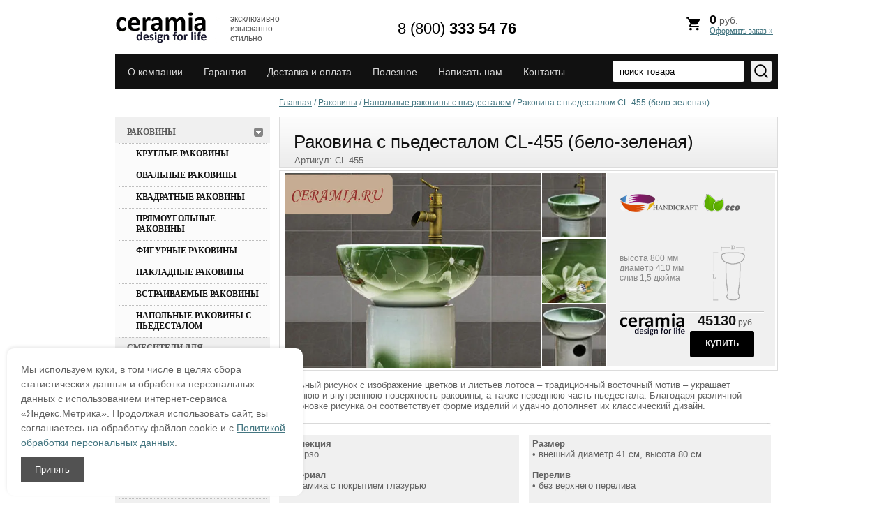

--- FILE ---
content_type: text/html; charset=utf-8
request_url: http://ceramia.ru/product/napolnaya-rakovina-s-pedestalom-calipso-cl-455
body_size: 10498
content:
  		
    	
  
  
    	
  <!DOCTYPE html>
<html lang="ru">
<head>
<meta name="viewport" content="width=device-width, initial-scale=1">
<meta http-equiv="X-UA-Compatible" content="IE=edge" />
<meta http-equiv="Content-Type" content="text/html; charset=UTF-8" />


<meta name="description" content="Раковина с пьедесталом CL-455 (бело-зеленая) купить по 45130 рублей с доставкой по Москве и России.">
<meta name="keywords" content="Раковина с пьедесталом CL-455 (бело-зеленая) купить доставка фото">	
<title>Раковина с пьедесталом CL-455 (бело-зеленая) купить в интернет магазине Ceramia</title>
<meta name="theme-color" content="#248000">
<meta name="msapplication-TileColor" content="#248000">
<link rel="stylesheet" href="/t/v653/images/styles_shop.css?v=1.1" >
		

            <!-- 46b9544ffa2e5e73c3c971fe2ede35a5 -->
            <script src='/shared/s3/js/lang/ru.js'></script>
            <script src='/shared/s3/js/common.min.js'></script>
        <link rel='stylesheet' type='text/css' href='/shared/s3/css/calendar.css' /><link rel='stylesheet' type='text/css' href='/shared/highslide-4.1.13/highslide.min.css'/>
<script type='text/javascript' src='/shared/highslide-4.1.13/highslide.packed.js'></script>
<script type='text/javascript'>
hs.graphicsDir = '/shared/highslide-4.1.13/graphics/';
hs.outlineType = null;
hs.showCredits = false;
hs.lang={cssDirection:'ltr',loadingText:'Загрузка...',loadingTitle:'Кликните чтобы отменить',focusTitle:'Нажмите чтобы перенести вперёд',fullExpandTitle:'Увеличить',fullExpandText:'Полноэкранный',previousText:'Предыдущий',previousTitle:'Назад (стрелка влево)',nextText:'Далее',nextTitle:'Далее (стрелка вправо)',moveTitle:'Передвинуть',moveText:'Передвинуть',closeText:'Закрыть',closeTitle:'Закрыть (Esc)',resizeTitle:'Восстановить размер',playText:'Слайд-шоу',playTitle:'Слайд-шоу (пробел)',pauseText:'Пауза',pauseTitle:'Приостановить слайд-шоу (пробел)',number:'Изображение %1/%2',restoreTitle:'Нажмите чтобы посмотреть картинку, используйте мышь для перетаскивания. Используйте клавиши вперёд и назад'};</script>
<link rel="icon" href="/favicon.ico" type="image/x-icon">


<link rel="canonical" href="/product/napolnaya-rakovina-s-pedestalom-calipso-cl-455"/>

<!--[if IE 6]>
<link rel='stylesheet' type='text/css' href='/shared/highslide-4.1.13/highslide-ie6.css'/>
<![endif]-->
<!--[if lte IE 7 ]>
<link rel='stylesheet' type='text/css' href='/shared/highslide-4.1.13/style1_ie.css'/>
<![endif]-->

<script defer src='/shared/highslide-4.1.13/highslide.packed.js'></script>
<script>
document.addEventListener('DOMContentLoaded', function(){
hs.graphicsDir = '/shared/highslide-4.1.13/graphics/';
hs.outlineType = null;
hs.showCredits = false;
hs.lang={cssDirection:'ltr',loadingText:'Загрузка...',loadingTitle:'Кликните чтобы отменить',focusTitle:'Нажмите чтобы перенести вперёд',fullExpandTitle:'Увеличить',fullExpandText:'Полноэкранный',previousText:'Предыдущий',previousTitle:'Назад (стрелка влево)',nextText:'Далее',nextTitle:'Далее (стрелка вправо)',moveTitle:'Передвинуть',moveText:'Передвинуть',closeText:'Закрыть',closeTitle:'Закрыть (Esc)',resizeTitle:'Восстановить размер',playText:'Слайд-шоу',playTitle:'Слайд-шоу (пробел)',pauseText:'Пауза',pauseTitle:'Приостановить слайд-шоу (пробел)',number:'Изображение %1/%2',restoreTitle:'Нажмите чтобы посмотреть картинку, используйте мышь для перетаскивания. Используйте клавиши вперёд и назад'};
});
</script>

<script type="text/javascript">
document.addEventListener('DOMContentLoaded', function(){
setTimeout(function(){
    hs.captionId   = 'the-caption';
    hs.outlineType = 'rounded-white';
    widgets.addOnloadEvent(function() {
        hs.preloadImages(5);
    });
}, 1000);
});
</script>


</head>
<body>
<script src="/g/libs/jquery/1.9.1/jquery.min.js"></script>
<script async src="/shared/s3/js/shop_pack_3.js"></script>
	

<!--<script src="/t/images/snowcer.js" type="text/javascript"></script>-->
	<div class="cover">
		<header>
			<div class="triline"><div class="line_in_tri"></div><div class="line_in_tri"></div><div class="line_in_tri"></div></div>
			<a class="logo" href="http://ceramia.ru">
				<img loading="lazy" width="152" height="50" src="/t/v653/images/logo.png"  alt="">
			</a>
          <div class="work"><p style="font: normal 12px arial; color: #555555;">эксклюзивно изысканно стильно</p></div>
          <div class="phone"><p><a href="tel:88003335476" rel="nofollow" style="text-decoration:none;font: normal 22px Arial;font-weight: bold;color: #000;"><span style="font: normal 22px Arial; color: #000;">8 (800)</span> 333 54 76</a></p></div>
          <div class="basket" onclick="document.location.href='/magazin/order'">
                <img src="http://ceramia.ru/t/images/cart.svg" alt="" />
		<span id="cart_total">0</span> руб.
	 	<div id="shop-added">Добавлено в корзину</div>
	 	<a href="/magazin/order">Оформить заказ »</a>
          </div>


			<div class="clear"></div>
			<nav>
				<ul>
											<li><a href="/about">О компании</a></li>
											<li><a href="/quarantee">Гарантия</a></li>
											<li><a href="/delivery">Доставка и оплата</a></li>
											<li><a href="/usefull">Полезное</a></li>
											<li><a href="/mailus">Написать нам</a></li>
											<li><a href="/contacts">Контакты</a></li>
									</ul>
								<form action="/search" method="get" class="search_block">
					<input name="searchid" value="2358251" type="hidden">
					<input name="web" value="0" type="hidden">
					<input type="submit" value="">
					<input name="search" class="search" type="search" onblur="this.value=this.value==''?'поиск товара':this.value;" onfocus="this.value=this.value=='поиск товара'?'':this.value;" value="поиск товара">
					<div class="clear"></div>
				<re-captcha data-captcha="recaptcha"
     data-name="captcha"
     data-sitekey="6LcNwrMcAAAAAOCVMf8ZlES6oZipbnEgI-K9C8ld"
     data-lang="ru"
     data-rsize="invisible"
     data-type="image"
     data-theme="light"></re-captcha></form>

				<div class="clear"></div>
			</nav>
			<div class="clear"></div>
		</header>
		<div class="columns_box">
			<aside class="left" style="padding-top:39px;">
				<form class="poisk" action="/poisk" method="get" name="poisk" id="form">
				<input name="searchid" value="2358251" type="hidden">
				<input name="web" value="0" type="hidden">
				<input name="text" class="search" type="search" onblur="this.value=this.value==''?'поиск товара':this.value;" onfocus="this.value=this.value=='поиск товара'?'':this.value;" value="поиск товара">
				<input type="submit" value="">
				<div class="clear"></div>
			<re-captcha data-captcha="recaptcha"
     data-name="captcha"
     data-sitekey="6LcNwrMcAAAAAOCVMf8ZlES6oZipbnEgI-K9C8ld"
     data-lang="ru"
     data-rsize="invisible"
     data-type="image"
     data-theme="light"></re-captcha></form>
              			<div class="clear"></div>
			<div class="basket_bg">	
				<div class="basket" onclick="document.location.href='/magazin/order'">
					<span id="cart_total">0</span> руб.
	 				<div id="shop-added">Добавлено в корзину</div>
	 				<a href="/magazin/order">Оформить заказ»</a>
				</div>
			</div>
			<nav class="menu_left">
              <ul>	
                	
                																<li ><a href="/rakoviny">						<span>Раковины</span></a>
															
																				<ul class="kat">
																				<li><a href="/rakoviny/kruglye-rakoviny">Круглые раковины</a>
															
																				</li>
																									<li><a href="/rakoviny/ovalnye-rakoviny">Овальные раковины</a>
															
																				</li>
																									<li><a href="/rakoviny/kvadratnye-rakoviny">Квадратные раковины</a>
															
																				</li>
																									<li><a href="/rakoviny/pryamougolnye-rakoviny">Прямоугольные раковины</a>
															
																				</li>
																									<li><a href="/rakoviny/figurnye-rakoviny">Фигурные раковины</a>
															
																				</li>
																									<li><a href="/rakoviny/nakladnye-rakoviny">Накладные раковины</a>
															
																				</li>
																									<li><a href="/rakoviny/vstraivaemye-rakoviny">Встраиваемые раковины</a>
															
																				</li>
																									<li><a href="/rakoviny/napolnye-rakoviny-s-pedestalom">Напольные раковины с пьедесталом</a>
															
																				</li>
										</ul></li>
																									<li ><a href="/smesiteli-dlya-rakoviny">						<span>Смесители для раковины</span></a>
															
																				</li>
																									<li ><a href="/smesiteli-dlya-kuhni">						<span>Смесители для кухни</span></a>
															
																				</li>
																									<li ><a href="/nastennye-smesiteli">						<span>Настенные смесители</span></a>
															
																				</li>
																									<li ><a href="/smesiteli-dlya-vanny-s-dushem">						<span>Смесители для ванны с душем</span></a>
															
																				</li>
																									<li ><a href="/dushevye-stojki">						<span>Душевые стойки</span></a>
															
																				</li>
																									<li ><a href="/magazin/folder/acces_mix">						<span>Коллекции аксессуаров</span></a>
															
																				</li>
																									<li ><a href="/slivy-i-sifony">						<span>Сливы и сифоны</span></a>
															
																				</li>
																									<li ><a href="/krany-dlya-bani-i-sauny">						<span>Краны для бани и сауны</span></a>
															
																				</li>
																									<li ><a href="/trapy-dlya-dusha">						<span>Трапы для душа</span></a>
															
																				</li>
																									<li ><a href="/unitazy">						<span>Унитазы</span></a>
															
																				</li>
																									<li ><a href="/sidenya-dlya-unitaza">						<span>Сиденья для унитаза</span></a>
															
																				</li>
																									<li ><a href="/pissuary">						<span>Писсуары</span></a>
															
																				</li>
																									<li ><a href="/mebel-dlya-vannoj">						<span>Мебель для ванной</span></a>
															
																				</li>
																									<li ><a href="/nastolnye-aksessuary">						<span>Настольные аксессуары</span></a>
															
																				</li>
																									<li ><a href="/derzhateli-dlya-fena">						<span>Держатели для фена</span></a>
															
																				</li>
																									<li ><a href="/polki">						<span>Полки</span></a>
															
																				</li>
																									<li ><a href="/musornye-vedra">						<span>Мусорные ведра</span></a>
															
																				</li>
																									<li ><a href="/kryuchki">						<span>Крючки</span></a>
															
																				</li>
																									<li ><a href="/magazin/folder/derzhateli-dlya-tualetnoj-bumagi">						<span>Держатели для туалетной бумаги</span></a>
															
																				</li>
																									<li ><a href="/magazin/folder/mirrors">						<span>Зеркала</span></a>
															
																				</li>
																									<li ><a href="/magazin/folder/door_lock">						<span>Дверные ручки</span></a>
															
																				</li>
																									<li ><a href="/magazin/folder/all_lightings">						<span>Светильники</span></a>
															
																				</li>
																									<li ><a href="/magazin/folder/clocks">						<span>Часы</span></a>
															
																				</li>
																									<li ><a href="/magazin/folder/water_dispensers">						<span>Диспенсеры для воды</span></a>
															
																				</li>
																									<li ><a href="/magazin/folder/swithes">						<span>Рамки для выключателей</span></a>
															
																				</li>
																									<li ><a href="/magazin/folder/slabs">						<span>Декоративная керамическая плитка</span></a>
															
										</li></ul>
								</nav>
								<div>
              <br>
              						<a href="/rakoviny" rel="nofollow"><img alt="Керамические раковины" height="280" loading="lazy" src="/thumb/2/7USJ_8VE2htaT-hfr4nvgg/r/d/ceram__bann.jpg" style="border-width: 0;" width="224" /></a><br />
<a href="/smesiteli-dlya-rakoviny" rel="nofollow"><img alt="Смесители" height="280" loading="lazy" src="/thumb/2/lDe8_KgvPwMh7DA3AuSYmQ/r/d/ceram__bann1.jpg" style="border-width: 0;" width="224" /></a><br />
<a href="/magazin/folder/all_lightings" rel="nofollow"><img alt="Светильники" height="280" loading="lazy" src="/thumb/2/0J8eUzAo_aJ7V8UfYuTeDg/r/d/ceram__bann2.jpg" style="border-width: 0;" width="224" /></a><br />
<a href="/magazin/folder/door_lock" rel="nofollow"><img alt="Дверные ручки" height="280" loading="lazy" src="/thumb/2/pBybcCxfo0Xl9Pf_bfiF2g/r/d/ceram__bann3.jpg" style="border-width: 0;" width="224" /></a>
					</div>
							</aside>
			<section>

              <div id="path" style="height:39px;"><div class="page-path"><a href="/"><span>Главная</span></a> / <a href="/rakoviny"><span>Раковины</span></a> / <a href="/rakoviny/napolnye-rakoviny-s-pedestalom"><span>Напольные раковины с пьедесталом</span></a> / <span>Раковина с пьедесталом CL-455 (бело-зеленая)</span></div></div>

				<h1>Раковина с пьедесталом CL-455 (бело-зеленая)</h1><script>
// <![CDATA[
    var S3Shop = {
        customFields: {
"params" : {
"name" : "Параметры",
"type" : "html"
},
"imgs" : {
"name" : "Картинки товара",
"type" : "multiimage2"
},
"similar": {
    	"name": "Артикулы похожих товаров (в строку через запятую)",
    	"type": "text",
    	"size": "70",
        "maxlength":"1000"
    },
"image" : {
  "name" : "Картинка",
  "type" : "image2",
  "note" : "Размер картинки должен быть 86х84",
  "format_id" : 7
  },
"block_image" : {
  "name" : "Картинка в блоке",
  "type" : "image2",
  "note" : "Размер картинки должен быть 107х135",
  "format_id" : 7
  },
"block_title" : {
"name" : "Заголовок блока",
"type" : "text",
"size" : 40,
"maxlength" : 250
},
"similar2": {
    	"name": "Артикулы похожих товаров (в строку через запятую для блока, не больше трех)",
    	"type": "text",
    	"size": "70",
        "maxlength":"1000"
    },
"price_old":{
"type":"text",
"name":"Старая цена",
"size":"50",
"maxlength":"200"
}
},
        customFieldNames: null    };
// ]]>
</script>

<script>/* <![CDATA[ */
/* ]]> */
</script>
<div style="position: absolute; margin: -38px 0 0 22px;">Артикул: <span>CL-455</span>  </div>


    
<div itemscope itemtype="http://schema.org/Product">
      <meta itemprop="name" content="Раковина с пьедесталом CL-455 (бело-зеленая)">
      <meta itemprop="mpn" content="413926621" />
      <meta itemprop="description" content="Раковина с пьедесталом CL-455 (бело-зеленая) купить по 45 130 рублей с доставкой по Москве и России." />
	<meta itemprop="image" content="http://ceramia.ru/d/lotos-zel-1-4.jpg" />
      <link itemprop="url" href="http://ceramia.ru/product/napolnaya-rakovina-s-pedestalom-calipso-cl-455" />
      <div itemprop="offers" itemscope itemtype="http://schema.org/Offer">
      <meta itemprop="priceCurrency" content="RUB">
      <meta itemprop="price" content="45130.00">
      <link itemprop="availability" href="http://schema.org/InStock" />
      </div>

<script type="application/ld+json">
{
  "@context": "https://schema.org",
  "@type": "Product",
  "name": "Раковина с пьедесталом CL-455 (бело-зеленая)",
  "description": "Раковина с пьедесталом CL-455 (бело-зеленая) купить по 45 130 рублей с доставкой по Москве и России.",
  "image": "http://ceramia.ru/d/lotos-zel-1-4.jpg",
  "offers": {
    "@type": "Offer",
    "availability": "http://schema.org/InStock",
    "url": "http://ceramia.ru/product/napolnaya-rakovina-s-pedestalom-calipso-cl-455",
    "price": "45130.00",
    "priceCurrency": "RUB"
  },
  "sku": "413926621",
  "mpn": "413926621"
}
</script>

<div class="product">
	<div class="product-info">
    	<div class="product-info-in">
          <div class="product-pic">
                                    <a class="highslide" href="/d/lotos-zel-1-4.jpg" onClick="return hs.expand(this)" itemscope itemtype="http://schema.org/ImageObject"><img src="/d/lotos-zel-1-4.jpg" loading="lazy" width="372" height="278" alt="Раковина с пьедесталом CL-455 (бело-зеленая)" title="Раковина с пьедесталом CL-455 (бело-зеленая)" itemprop="contentUrl image" /></a></div>
            <div class="thumbs">
                          	<a class="highslide" href="/d/lotos-zel-1-2.jpg" onClick="return hs.expand(this)"><img loading="lazy" width="92" height="91" src="/thumb/2/WmbUzYqNIfCHvTWrEKYc9Q/92r91/d/lotos-zel-1-2.jpg" alt="" /></a>
                          	<a class="highslide" href="/d/lotos-zel-1-3.jpg" onClick="return hs.expand(this)"><img loading="lazy" width="92" height="91" src="/thumb/2/Z4LKMeaDcAMlY6PpjcXrIA/92r91/d/lotos-zel-1-3.jpg" alt="" /></a>
                          	<a class="highslide" href="/d/lotos-zel-1-1.jpg" onClick="return hs.expand(this)"><img loading="lazy" width="92" height="91" src="/thumb/2/v41JzN16VSjwMI0PwgNMIg/92r91/d/lotos-zel-1-1.jpg" alt="" /></a>
                          </div>
            <div class="param">
                              <div class="params">


                  <p>&nbsp;</p>

<p><a href="/handmade" target="_blank"><img alt="ручное изготовление | эко-дизайн" src="/thumb/2/vzzkv3IFjziOQ7tatLDjMw/r/d/ico3_1.png" style="border-width: 0;" title="ручное изготовление | эко-дизайн" /></a></p>

<p>&nbsp;</p>

<p><br />
<br />
<br />
высота 800 мм<br />
диаметр 410 мм<br />
слив 1,5 дюйма</p>
                  <div class="img" style="background: url(/d/11-1.png) 50% 0 no-repeat;"></div>
                </div>
                <form onsubmit="return addProductForm(6753821,413926621,45130.00,this,false);">
                    <input class="number" type="hidden" onClick="this.select()" value="1" name="product_amount">
                  <span class="vendor"><img loading="lazy" width="94" height="33" src="/t/v653/images/prod_ven.png" alt="" /></span>
                    <span class="buy">
                      <span class="price"><span style="position: relative;">45130</span> руб.</span>
                        <input type="submit" value="купить" />
                    </span>

                <re-captcha data-captcha="recaptcha"
     data-name="captcha"
     data-sitekey="6LcNwrMcAAAAAOCVMf8ZlES6oZipbnEgI-K9C8ld"
     data-lang="ru"
     data-rsize="invisible"
     data-type="image"
     data-theme="light"></re-captcha></form>

            </div>
        </div>
      <div class="clear"></div>
    </div>

   <div class="product-body"><p>Стильный рисунок с изображение цветков и листьев лотоса &ndash; традиционный восточный мотив &ndash; украшает внешнюю и внутреннюю поверхность раковины, а также переднюю часть пьедестала. Благодаря различной компоновке рисунка он соответствует форме изделий и удачно дополняет их классический дизайн.</p>

<p><img alt="line" src="/thumb/2/VSYOAkwVCsnxqcOe872prg/r/d/line.jpg" style="border-width: 0px; display: block; margin-left: auto; margin-right: auto;" title="" /></p>

<table align="center" border="0" class="table0">
	<tbody>
		<tr>
			<td style="background-color: #f0f0f0; width: 350px;"><span class="strong">Коллекция</span><br />
			&bull; Calipso<br />
			<br />
			<span class="strong">Материал</span><br />
			&bull; керамика с покрытием глазурью<br />
			<br />
			<span class="strong">Цвет</span><br />
			&bull; белый с зеленым рисунком<br />
			<br />
			<span class="strong">Форма</span><br />
			&bull; круглая чаша на пьедестале<br />
			<br />
			<span class="strong">Поверхность</span><br />
			&bull; гладкая с ручной и машинной росписью</td>
			<td style="width: 1px;">&nbsp;</td>
			<td style="background-color: #f0f0f0; width: 350px;"><span class="strong">Размер</span><br />
			&bull; внешний диаметр 41 см, высота 80 см<br />
			<br />
			<span class="strong">Перелив</span><br />
			&bull; без верхнего перелива<br />
			<br />
			<span class="strong">Установка</span><br />
			&bull; устанавливается на пьедестал<br />
			<br />
			<span class="strong">Комплектация</span><br />
			&bull; дополнительно приобретается слив (1,5 дюйма)<br />
			<br />
			<span class="strong">Установка смесителя к данной модели</span><br />
			&bull; установка на пол или настенный монтаж</td>
		</tr>
	</tbody>
</table></div>
</div>
</div>






<div class="rblock_prod">
  <table class="table0" style="border-collapse: separate;width: 100%;border-spacing:0;border:none;text-align:center;">
	<tbody>
		<tr>
			<td>
			<div class="thumbnail"><img alt="warranty-icon" height="25" loading="lazy" src="/d/warranty-icon.png" style="border-width: 0;" width="18" /><span data-mce-mark="1">Вы не переплачиваете за товар, он действительно стоит этих денег. Если вы нашли такой же товар, но его цена дешевле - этого просто не может быть :)</span></div>
			</td>
			<td style="width: 317px; height: 45px;"><span class="strong" data-mce-mark="1" style="font-size: 11pt;">Лучшая цена</span><br />
			<span data-mce-mark="1" style="font-size: 12px;">прямые поставки от производителя</span></td>
			<td rowspan="3" style="width: 350px; vertical-align: top;"><span class="strong" data-mce-mark="1" style="font-size: 11pt;"><img alt="delivery_block" height="31" loading="lazy" src="/d/delivery_block1.png" style="border-width: 0;" width="34" /> Удобная доставка</span><br />
			<a class="underliner" href="/delivery" target="_blank">курьером в г. Москва</a> - 1000 р., в течение 1-2 дней<br />
			<a class="underliner" href="/delivery" target="_blank">по России</a> - от 900 р., транспортной компанией<br />
			<br />
			<span class="strong" data-mce-mark="1" style="font-size: 11pt;"><img alt="pay_block" height="26" loading="lazy" src="/d/pay_block.png" style="border-width: 0;" width="20" /> Безопасная оплата</span><br />
			Онлайн-оплата покупки, наличными, предоплата банковским переводом <a class="underliner" href="/delivery" target="_blank"><span data-mce-mark="1" style="font-size: 12px;">все варианты оплаты</span></a></td>
		</tr>
		<tr>
			<td>
			<div class="thumbnail"><img alt="warranty-icon" height="14" loading="lazy" src="/t/images/znak.png" style="border-width: 0;" width="18" /><span data-mce-mark="1">Полная гарантия на все товары интернет-магазина Ceramia, гарантийное и послегарантийное обслуживание. </span></div>
			</td>
			<td style="width: 317px; height: 45px;"><span class="strong" data-mce-mark="1" style="font-size: 11pt;">Гарантия производителя</span><br />
			<span data-mce-mark="1" style="font-size: 12px;">на все товары магазина</span></td>
		</tr>
		<tr>
			<td>
			<div class="thumbnail"><img alt="hour-icon" height="18" loading="lazy" src="/d/hour-icon.png" style="border-width: 0;" width="18" /><span data-mce-mark="1">В течение часа менеджер свяжется с вами для подтверждения заказа, согласования способа доставки и оплаты. Подтверждение заказов производится ежедневно с 10 до 18 часов в будни.</span></div>
			</td>
			<td style="width: 317px; height: 45px;"><span class="strong" style="font-size: 11pt;">В течение часа</span><br />
			<span style="font-size: 12px;">подтвердим ваш заказ</span></td>
		</tr>
	</tbody>
</table>
</div>



</section>
			<div class="clear"></div>
		</div>
		<div class="clear"></div>
	<div class="_blank"></div>	
</div>
<footer>
	<nav>
		<div class="phones_foo"><p><a href="tel:88003335476" rel="nofollow" style="text-decoration:none;font: normal 22px Arial; color: #000;font-weight: bold;"><span style="font: normal 20px Arial; color: #666666;">8 (800)</span> 333 54 76</a></p>
			
		</div>
		<ul>
							<li>
					<a href="/about">О компании</a>
				</li>
							<li>
					<a href="/quarantee">Гарантия</a>
				</li>
							<li>
					<a href="/delivery">Доставка и оплата</a>
				</li>
							<li>
					<a href="/usefull">Полезное</a>
				</li>
							<li>
					<a href="/mailus">Написать нам</a>
				</li>
							<li>
					<a href="/contacts">Контакты</a>
				</li>
					</ul>
		<div class="clear"></div>
	</nav>
	<div class="clear"></div>
	<div class="mega">
		<!--noindex-->
		<a href="/dogovor_oferta" rel="nofollow">Договор оферты</a> | 
		<a href="/personalnaya_informacia" rel="nofollow">Конфиденциальность персональной информации</a> | 
		<a href="/politika" rel="nofollow">Политика в отношении обработки персональных данных</a>
		<br /><br />
		<!--/noindex-->
<div class="sma">
<p class="info_footer">Сайт Ceramia.ru носит только информационный характер, и не является публичной офертой, определяемой положениями статей ГК РФ. Наличие, цены и другие характеристики товаров уточняйте у менеджеров.</p>
<br />
Интернет-магазин керамической сантехники Ceramia &copy; 2013-2026</div>
</div>
<div class="counters"><!-- onicon consultant -->
<script type="text/javascript" src="//cp.onicon.ru/loader/5a46058628668826498b45de.js"></script>
<!-- onicon consultant -->
<!--__INFO2026-01-25 00:48:08INFO__-->
</div>
<div class="clear"></div>
</footer>


<link rel='stylesheet' type='text/css' href='/shared/highslide-4.1.13/highslide.min.css'/>
<link rel='stylesheet' type='text/css' href='/shared/s3/css/calendar.css' />

<script defer  async type="text/javascript" src="/t/v595/images/no_cookies.js"></script>
<script async type="text/javascript" src="/shared/misc/includeform.js?2"></script>
<script async type='text/javascript' src='/shared/flowplayer/flowplayer-3.2.9.min.js'></script>
<script defer type='text/javascript' src='/shared/s3/js/lang/ru.js'></script>
<script type='text/javascript' src='/shared/s3/js/cookie.js'></script>
<script async type='text/javascript' src='/shared/s3/js/widgets.js?v=8'></script>
<script async type='text/javascript' src='/shared/s3/js/calendar.packed.js'></script>

<script defer type="text/javascript" src="/t/images/shop_easing.js?v=1.4"></script>

<script type='text/javascript'>
document.addEventListener('DOMContentLoaded', function(){

if(document.location.pathname=="/magazin/order"){
setTimeout(function(){
  $('#orderf').includeForm('http://ceramia.ru/magazin/order?onlyform=1', function(obj) {
    if ($(obj).find('#printMe').size()) {
      $('div#cart_div').hide();
      $('#path').next('h1').text('Бланк заказа');  
    };
  });
},1100);
}
});

if(typeof document.querySelectorAll('.cart_reload')[0]!="undefined"){
document.querySelectorAll('.cart_reload')[0].addEventListener('click', function(){
   setTimeout('location.reload();', 1000)
});
}

//$('.cart_reload').click(function(){
//   setTimeout('location.reload();', 1000)
//});
</script>
<style>
/* Стили для модального окна */
.cookie-consent {
position: fixed;
bottom: 10px;
left: 10px;
width: 30%;
background-color: #fff;
padding: 20px;
box-shadow: 0 -2px 5px rgba(0, 0, 0, 0.1);
z-index: 9999;
display: none;
border-radius: 10px;
}

    .cookie-consent p {
        margin: 0;
        font-size: 14px;
        line-height: 1.5;
    }

    .cookie-consent button {
        margin-top: 10px;
        padding: 10px 20px;
        background-color: #525252;
        color: white;
        border: none;
        cursor: pointer;
    }

    .cookie-consent button:hover {
        background-color: #2ea204;
    }
</style>

<div class = "cookie-consent" id = "cookie-consent">
    <p>Мы используем куки, в том числе в целях сбора статистических данных и обработки персональных данных с использованием интернет-сервиса «Яндекс.Метрика». Продолжая использовать сайт, вы соглашаетесь на обработку файлов cookie и с <a href="/politika/" target="_blank">Политикой обработки персональных данных</a>.</p>
    <button onclick="document.cookie='cookie-consent=accepted; path=/';this.parentNode.style.display = 'none';">Принять</button>
</div>

<script>
  // Проверяем, есть ли cookie с именем 'cookie-consent'
  if(!document.cookie.includes('cookie-consent=')) {
    // Показываем блок согласия, если cookie нет
    document.getElementById('cookie-consent').style.display = 'block';
  }
</script>

<!-- Yandex.Metrika counter --> 
<script type="text/javascript" > 
(function(m,e,t,r,i,k,a){m[i]=m[i]||function(){(m[i].a=m[i].a||[]).push(arguments)}; m[i].l=1*new Date(); for (var j = 0; j < document.scripts.length; j++) {if (document.scripts[j].src === r) { return; }} k=e.createElement(t),a=e.getElementsByTagName(t)[0],k.async=1,k.src=r,a.parentNode.insertBefore(k,a)}) (window, document, "script", "https://mc.yandex.ru/metrika/tag.js", "ym"); ym(22919164, "init", { clickmap:true, trackLinks:true, accurateTrackBounce:true, webvisor:true, ecommerce:"dataLayer" }); </script> 
<noscript><div><img src="https://mc.yandex.ru/watch/22919164" style="position:absolute; left:-9999px;" alt="" /></div></noscript> 
<!-- /Yandex.Metrika counter -->




<!-- assets.bottom -->
<!-- </noscript></script></style> -->
<script src="/my/s3/js/site.min.js?1769082895" ></script>
<script >/*<![CDATA[*/
var megacounter_key="cd03ed5732ebe61fa7bc99378554230e";
(function(d){
    var s = d.createElement("script");
    s.src = "//counter.megagroup.ru/loader.js?"+new Date().getTime();
    s.async = true;
    d.getElementsByTagName("head")[0].appendChild(s);
})(document);
/*]]>*/</script>
<script >/*<![CDATA[*/
$ite.start({"sid":670381,"vid":672434,"aid":739147,"stid":4,"cp":21,"active":true,"domain":"ceramia.ru","lang":"ru","trusted":false,"debug":false,"captcha":3});
/*]]>*/</script>
<!-- /assets.bottom -->
</body>
</html>

--- FILE ---
content_type: text/css
request_url: http://ceramia.ru/t/v653/images/styles_shop.css?v=1.1
body_size: 9074
content:
html {background:#fff;color:#636363;font-size:13px;font-family:Arial;}
.link { color:#447681; }
h1, h2, h3, h4, h5, h6 {font-weight:normal;font-family:Arial;color:#111111;}
#path {color:#447681;font:normal 12px/39px Arial;display:block;min-height:39px;max-height:39px;overflow:hidden;}
#path a {color:#447681;text-decoration:underline;}
#path a:hover { text-decoration:none; }
.cover {margin:0 0 -160px;position:relative;min-height:100%;}
.width {min-width:950px;max-width:950px;margin:0 auto;}
.columns_box {position:relative;padding:0 0px 29px 235px;min-width:715px;max-width:715px;margin:0 auto;}
section {float:left;width:100%;margin-right:-100%;min-height:200px;}
section p { padding:0; }
section a:hover { text-decoration:underline; }
aside.left {float:left;margin-left:-235px;width:222px;min-height:200px;padding-top:39px;}
aside.left p {margin:0;padding:0;}
aside.right {float:right;margin-right:0px;width:0px;min-height:200px;}
aside.right p {margin:0;padding:0;}
.clear { clear:both; }
.mp0 {margin:0;padding:0;}
.p0 p {margin:0;padding:0;}
article, aside, details, figcaption, figure, footer, header, hgroup, nav, section {display:block;position:relative;}
header p, footer p {margin:0;padding:0;}
img {max-width: 100%; height: auto;padding:0;border:0;outline:0;background:transparent;}
nav ul, nav ol {list-style:none;list-style-image:none;margin:0;padding:0;}
html {overflow-y:scroll;-ms-text-size-adjust:100%;-webkit-text-size-adjust:100%;}
a {color:#447681;text-decoration:underline;outline-style:none;}
a:hover {color:#447681;text-decoration:none;color:#32575f;}
a:hover, a:active { outline:0; }
label { cursor:pointer; }
html, body {margin:0;padding:0;position:relative;height:100%;}
table.table0 { border-collapse:collapse; }
table.table0 td { padding:5px; }
table.table1 {border-collapse:collapse;border:1px solid #447681;}
table.table1 td {padding:5px;border:1px solid #447681;}
table.table2 {border:1px solid #447681;border-collapse:collapse;}
table.table2 th {padding:5px 0;border:1px solid #447681;background:#447681;color:#ffffff;}
table.table2 td {padding:5px;border:1px solid #447681;}
h1 {margin:0 0 20px 0;padding:20px;background:url(h1_bg.jpg) 0 0 repeat-x #ebebeb;border:solid 1px #dcdcdc;line-height: normal;}
h2, h3, h4, h5, h6 {margin:0;padding:0 0 0 0;}
h1 { font-size:26px; }
h2 { font-size:23px; }
h3 { font-size:21px; }
h4 { font-size:18px; }
h5 { font-size:16px; }
h6 { font-size:16px; }
header {position:relative;height:auto;min-width:950px;max-width:950px;margin:0 auto;}
header p {margin:0;padding:0;}
header nav {margin-top:10px;background:#111111;}
header nav ul {text-align:left;padding-left:3px;float:left;font-size:0;line-height:0;}
header nav ul li { display:inline-block; }
header nav ul li a {display:inline-block;text-decoration:none;font:normal 14px/50px Arial;color:#d7d7d7;padding:0 15px;}
header nav ul li a:hover { color:#fff; }
.logo {float:left;padding-top:15px;}
.logo a { display:block; }
.work {float:left;padding:20px 0 0 13px;max-width:75px;}
.phones {padding:12px 18px 0 0;float:right;}
.basket_bg {background:url(basket_bg.jpg) 0 0 repeat-x #f0f0f0;font:normal 14px arial;color:#5b5b5b;padding:12px 0 0 5px;}
.basket_bg span {display:block;padding-left:6px;text-shadow:1px 1px #fff;}
.basket {background:url(basket.png) 0 0 no-repeat;height:69px;width:212px;font:normal 14px arial;color:#5b5b5b;padding:20px 0 0 67px;}
.basket span {display:inline-block;font:bold 18px arial;color:#111111;padding:0;text-shadow:none;margin-bottom:-3px;}
.basket a {font:normal 12px tahoma;color:#447681;display:block;}
.basket a:hover { color:#447681; }
header .phone {width: 500px; float: left; text-align: center; margin-top: 28px;}
header .basket {width: auto; float: right; background: none; padding: 0; height: auto; margin: 18px 7px 0 0;cursor: pointer;}
header .basket img { position: absolute; margin: 7px 0 0 -35px; width: 23px; height: auto; }
header .search_block input[type="submit"] {display:block; float:right; background-color: #efefef; border: none; border-radius: 3px; background-image: url(/t/images/search.svg); background-size: 85%; background-repeat: no-repeat; background-position: 2px; width: 30px; height: 30px; padding: 0; margin:9px; cursor: pointer;}
.search_block input.search {margin:9px 0 0 0; padding: 10px; height: 30px; float: right; right: 100px; border-radius: 3px; border:none;}
aside.left .poisk, 
aside.left .basket_bg {display:none;}
.poisk {background:url(search.jpg) 0 0 no-repeat;height:76px;width:222px;}
.poisk input[type="search"]::-webkit-search-cancel-button { display:none; }
.poisk .search {height:25px;width:186px;margin:27px 0 0 0;padding:0 0 0 17px;background:none;border:none;box-sizing:border-box;-moz-box-sizing:border-box;-webkit-box-sizing:border-box;outline:none;float:left;font:normal 12px/25px arial;color:#898989;-webkit-appearance:none;-moz-appearance:none;}
.poisk input[type="submit"] {height:25px;width:27px;margin:27px 9px 0 0;padding:0;border:none;background:none;cursor:pointer;}
.menu_left {padding:7px 0 24px 0;background:#f0f0f0;}
.menu_left ul { list-style:none; }
.menu_left ul li { background:url(menuleft_raz.png) 50% 0 no-repeat; }
.menu_left ul li:first-child { background:none; }
.menu_left ul li a {font:bold 12px 'Trebuchet MS';color:#5b5b5b;text-decoration:none;display:block;padding:8px 10px 8px 17px;text-transform:uppercase;}
.menu_left ul li a span {display:block;padding-right:28px;background:url(menuleft_span.png) 100% 50% no-repeat;}
.menu_left ul li a:hover { color:#5b5b5b; }
.menu_left ul li a:hover span { background:url(menuleft_span_hov.png) 100% 50% no-repeat; }
.menu_left ul li ul {padding:0;background:#fbfbfb;}
.menu_left ul li ul li { background:none; }
.menu_left ul li ul li a {color:#111111;background:url(menuleft_raz.png) 50% 0 no-repeat;padding:8px 10px 8px 30px;}
.menu_left ul li ul li a:hover {color:#111111;text-decoration:underline;}
.menu_left ul li.current a span { background:url(menuleft_current.png) 100% 50% no-repeat; }
.rb {margin-top:21px;background:#b40900;min-height:300px;padding:0 14px 56px 12px;font:bold 16px arial;color:#fff;}
.rb_title {font:bold 26px arial;color:#fff;padding:10px 0;text-align:center;}
._blank { height:160px; }
footer {height:160px;position:relative;min-width:950px;max-width:950px;margin:0 auto;}
footer p {margin:0;padding:0;}
footer nav { background:#dddddd; }
footer nav ul {list-style:none;font-size:0;padding-right:11px;text-align:right;float:right;padding-top:2px;}
footer nav ul li {display:inline-block;*display:inline;}
footer nav ul li a {display:inline-block;font:normal 12px/50px Arial;text-decoration:none;color:#447681;padding:0 13px;}
footer nav ul li a:hover { color:#32575f; }
.phones_foo {padding:14px 0 0 25px;float:left;}
.mega {padding-top:36px;float:left;font:normal 12px arial;color:#555555;}
.mega a { color:#447681; }
.mega a:hover { color:#447681; }
.mega .sma {font:bold 12px arial;color:#555555;}
.counters {padding-top:36px;float:right;}
.wrap-block {border:1px solid #dfdfdf;border-radius:2px;background:#EBEBEB url(block_bg.jpg) 0 0 repeat-x;height:149px;width:707px;padding:9px 0 10px 7px;margin:0 0 20px;}
.clear {clear:both;height:0;font-size:0;}
.wrap-block .for-img {float:left;width:107px;height:135px;}
.wrap-block .for-img img { width:100%; }
.wrap-block .for-products {margin:-5px 0 0 137px;padding:0;}
.wrap-block .for-products .title-main {font:normal 20px Arial, Helvetica, sans-serif;color:#111111;padding:0 0 10px;}
.wrap-block .for-products .product-blocks {padding:0;margin:0;}
.wrap-block .for-products .product-blocks .prod-item {float:left;width:107px;padding:0;}
.wrap-block .for-products .product-blocks .prod-item .img {margin:0 0 7px;height:88px;}
.wrap-block .for-products .product-blocks .prod-item .img img {width:100%;}
.wrap-block .for-products .product-blocks .prod-item .name {font:normal 12px Arial, Helvetica, sans-serif;color:#6d8377;}
.wrap-block .for-products .product-blocks .prod-item .name a { color:#6d8377; }
.wrap-block .for-products .product-blocks .plus {float:left;background:url(plus.png) 0 0 no-repeat;width:30px;height:31px;margin:17px 30px 0 30px;}
.strong { font-weight:bold; }
.thumbnail {position:relative;z-index:0;}
.thumbnail:hover {background-color:transparent;z-index:50;}
.thumbnail span {width:250px;position:absolute;background-color:#F0F0F0;padding:5px;left:-1000px;border:1px solid grey;visibility:hidden;color:Black;text-decoration:none;border-radius:4px 4px 4px 4px;-moz-border-radius:4px 4px 4px 4px;-webkit-border-radius:4px 4px 4px 4px;}
.thumbnail span img {border-width:0;padding:2px;}
.thumbnail:hover span {visibility:visible;top:0;left:50px;}
.underliner {color:grey;text-decoration:none;border-bottom:1px dashed grey;}
.underliner:hover {color:grey;text-decoration:none;border-bottom:none;}
.b-main-img_wrap {width:110%;margin-left:-3px;}
.b-item_mn_img {display:inline-block;float: left;width:20%;min-height:151px;padding:5px;margin:5px;text-align: center;}
.b-item_mn_img:hover {box-shadow:0 0 3px #DBDBDB;border:1px solid #d0d0d0;background:#f3f3f3;margin:4px;}
.b-item_mn_img img { max-width:218px; width: 100%;height: auto;}
.b-item_mn_img a {display:block;text-decoration:none;color:#555;}
.b-item_mn_img a:hover { text-decoration:underline; }
.rblock_prod {border-top:1px solid #D6D6D6;border-bottom:1px solid #D6D6D6;padding:5px 0;margin:0 0 15px;}

.b-page_newyear {padding-bottom: 60px;}
#shop-added {display:none;z-index:10000;padding:5px;border:1px solid #666;font: bold 12px Arial, sans-serif;position:absolute;left:0px;top: 0px;background-color:#FFFFCC;color: #cc0000 }
table.table_shop {border-collapse:collapse;width:100%;}
table.table_shop tr:hover {background:none}
table.table_shop td {padding:5px;border-bottom: 1px solid #8c8c8c;}
table.table_shop td a {color:#134797;}
table.table_shop td a img {border:none;vertical-align: middle;margin-right: 5px;}
table.table_shop th {padding:8px 10px;border-left: 1px solid #fff;border-right: 1px solid #fff;background:#DFDFDF;color:#000;text-align:left;}
.cart-img-tovar {max-width: 100px;}
.tovar {height:1%;padding:20px 10px 30px 10px;width:305px;float:left;position:relative;border-bottom:1px dashed #bbb;border-right:1px dashed #ccc;} 
.tovar h2 {padding:3px 5px 3px;font:bold 12px/14px Arial;height:40px;margin:0;} 
.tovar h2 a {color:#0b51bb;}
.tovar h2.new a {color:#f00;text-decoration: underline;} 
.tovar h2.new a:hover {color:#f00;text-decoration: none;}
.tovar img {float:left;}
.tovar .param {float:left;list-style:none;padding:0;margin:0;width:120px;min-height:150px;}
.tovar .param li {padding:0 0 0 10px;margin:0;font: normal 12px/14px Arial;color:#666;background:none;}
.tovar .param li.new {background:url(tnew.png) no-repeat;height:26px;margin:1px 0 3px;font:bold 13px/26px Arial;color:#fff;}
.tovar .param li.spec {background:url(tspec.png) no-repeat;height:26px;margin:1px 0 3px;font:normal 12px/26px Arial;color:#000;}
.tovar .param li.art {padding:8px 0 2px 10px;} 
.tovar .param li.art span{color:#999;}
.tovar .param li.vendor {padding:7px 0 2px 10px;} 
.tovar .param li.vendor span{color:#999;}
.tovar .t_note {font: normal 12px Arial;color:#282828;height:50px;padding:8px 0 2px;overflow:hidden;}
.tovar .bott {margin:0 !important;padding:6px 0 5px 10px !important;list-style: none;}
.tovar .bott li {display:block;float:right;font: normal 12px Arial;text-align:center;padding:2px 4px;}
.tovar .bott li.price {float:left;text-align:left;} 
.tovar .bott li.price span  {font: bold 13px Arial;font-style:italic;color:#010101;width:142px;height:23px;padding-top:5px;}
.tovar .bott li.price span b {font-size:20px;}
.tovar .number {width:29px;height:22px;background:url(col.gif) no-repeat;border: none;font: bold 13px Arial;text-align:center;} 
.tovar .bott li.buy {padding-top:6px;}
.tovar .bott li.buy input{cursor:pointer;background:url(buy.gif) no-repeat left center;width:104px;height:33px;border:none;padding:0;margin:0} 
.tovar .bott li.no input{background:url(nobuy.gif) no-repeat left center;} 
#tovar_path {color: #7c7c7c;font-size: 12px;padding:5px 0 15px}
#tovar_path span {font-size: 13px;}
#tovar_path a {color:#d13f32;text-decoration:underline;}
#tovar_path a:hover {color:#d13f32;text-decoration:underline;}
#tovar_card {position:relative;}
#tovar_card img {float:left}
#tovar_card #a_list {float:left;margin:0;padding:0;list-style:none;display:block;width:120px;}
#tovar_card #a_list li {padding-left:10px;}
#tovar_card #a_list li.new {background:url(tnew.png) no-repeat;height:26px;margin:1px 0 3px;font:bold 13px/26px Arial;color:#fff;}
#tovar_card #a_list li.spec {background:url(tspec.png) no-repeat;height:26px;margin:1px 0 3px;font:normal 12px/26px Arial;color:#000;}
#tovar_card #p_list {float:left;margin:0;padding:0;list-style:none;}
#tovar_card #p_list li {padding:0 0 0 10px;margin:0;font: normal 12px/30px Arial;color:#121;background:none;}
#tovar_card #p_list li span {color:#666;}
#tovar_card #p_list li img {float: none;text-align:right;vertical-align: middle}
#tovar_card .form_wrap {float: left;width:340px;margin:13px;padding:7px;border: 1px dashed #a8a8a8;}
#tovar_card .form_wrap form {padding:0;margin:0;}
#tovar_card .bform {margin:0;padding:6px 0 5px 10px;list-style: none;}
#tovar_card .bform li {display:block;float:right;font: normal 12px Arial;text-align:center;padding:2px 4px;}
#tovar_card .bform li.price {float:left;text-align:left;padding-right:20px;} 
#tovar_card .bform li.price span  {font: bold 13px Arial;font-style:italic;color:#010101;width:142px;height:23px;padding-top:5px;}
#tovar_card .bform li.price span b {font-size:20px;}
#tovar_card .bform .number {width:29px;height:22px;background:url(col.gif) no-repeat;border: none;font: bold 13px Arial;text-align:center;}
#tovar_card .bform li.buy {padding-top:6px;}
#tovar_card .bform li.buy input{cursor:pointer;background:url(buy.gif) no-repeat left center;width:104px;height:33px;border:none;padding:0;margin:0} 
#tovar_card .bform li.no input{background:url(nobuy.gif) no-repeat left center;} 
#tovar_detail {clear:both;padding-top:20px;}
#tovar_detail .descript {font-size:12px;color:#777;padding:7px 0;}
#tovar_detail .full {clear:both;padding-top:7px;}
.tovar2 {height:1%;padding:20px 3px;width:230px;float:left;position:relative;border-bottom:1px dashed #bbb;border-right:1px dashed #ccc;} 
.tovar2 h2 {padding:3px 5px 3px;font:bold 12px/14px Arial;height:30px;margin:0;} 
.tovar2 h2 a {color:#0b51bb;}
.tovar2 h2.new a {color:#f00;text-decoration: underline;} 
.tovar2 h2.new a:hover {color:#f00;text-decoration: none;}
.tovar2 .wrap {margin:0 auto;}
.tovar2 div.new {position:absolute;width:82px;font: bold 12px/21px Arial;background:#ef0000;color:#fff;text-align:center;margin:-5px 0 0 -5px;}
.tovar2 ul.art {color:#666;padding:0 0 14px 0;margin:0;font-size:12px;list-style:none;}
.tovar2 ul.art li {padding:1px 5px;}
.tovar2 ul.art li span {color:#999;}
.tovar2 .param {float:left;list-style:none;padding:0;margin:0;width:120px;min-height:150px;}
.tovar2 .param li {padding:0 0 0 10px;margin:0;font: normal 12px/14px Arial;color:#666;background:none;}
.tovar2 .t_note {font: normal 12px Arial;color:#282828;height:50px;padding:9px 15px;overflow:hidden;}
.tovar2 .bott {margin:6px 0 5px 0;padding:0 25px;list-style: none;width:180px;height:95px;}
.tovar2 .spec {background:url(spec_lable.jpg) 50% 0 no-repeat;}
.tovar2 .bott li {display:block;font: normal 12px Arial;text-align:center;padding:2px 4px;float:left;}
.tovar2 .bott li.price {text-align:left;width:120px;padding:10px 4px} 
.tovar2 .bott li.price span  {font: bold 13px Arial;font-style:italic;color:#010101;width:142px;height:23px;padding-top:5px;}
.tovar2 .bott li.price span b {font-size:20px;}
.tovar2 li.amount {float: left;width:40px;padding:10px 0;} 
.tovar2 li.amount .number {width:29px;height:22px;background:url(col.gif) no-repeat;border: none;font: bold 13px Arial;text-align:center;} 
.tovar2 .bott li.buy {padding-top:6px;text-align:center;clear:both;}
.tovar2 .bott li.buy input{cursor:pointer;background:url(buy2.gif) no-repeat left center;width:180px;height:33px;border:none;} 
.tovar2 .bott li.no input{background:url(nobuy2.gif) no-repeat left center;} 
#tovar_path2 {color: #7f7f7f;font-size: 12px;padding:5px 0 15px}
#tovar_path2 span {font-size: 13px;}
#tovar_path2 a {color:#0b51bb;text-decoration:underline;}
#tovar_path2 a:hover {color:#0b51bb;text-decoration:underline;}
#tovar_card2 {position:relative;}
#tovar_card2 .wrap {padding:5px;float:left;position:relative}
#tovar_card2 div.new {position:absolute;width:82px;font: bold 12px/21px Arial;background:#ef0000;color:#fff;text-align:center;margin:-5px 0 0 -5px}
#tovar_card2 #p_list {float:left;margin:10px 0 0 0;padding:0;list-style:none;}
#tovar_card2 #p_list li {padding:0 0 0 13px;margin:0;font: normal 12px/20px Arial;color:#121;background:none;}
#tovar_card2 #p_list li span {color:#666;}
#tovar_card2 #p_list li span a {color:#0b51bb;}
#tovar_card2 #p_list li img {float: none;text-align:right;vertical-align: middle}
#tovar_card2 .form_wrap {float: left;width:320px;margin:13px;padding:7px;}
#tovar_card2 .spec  {background:#ffd44f;}
#tovar_card2 .form_wrap form {padding:0;margin:0;}
#tovar_card2 .bform {margin:0;padding:6px 0 5px 10px;list-style: none;}
#tovar_card2 .bform li {display:block;float:right;font: normal 12px Arial;text-align:center;padding:2px 4px;}
#tovar_card2 .bform li.price {float:left;text-align:left;padding-right:20px;} 
#tovar_card2 .bform li.price span  {font: bold 13px Arial;font-style:italic;color:#010101;width:142px;height:23px;padding-top:5px;}
#tovar_card2 .bform li.price span b {font-size:20px;}
#tovar_card2 .bform .number {width:29px;height:22px;background:url(col.gif) no-repeat;border: none;font: bold 13px Arial;text-align:center;}
#tovar_card2 .bform li.buy {padding-top:6px;}
#tovar_card2 .bform li.buy input{cursor:pointer;background:url(buy.gif) no-repeat left center;width:104px;height:33px;border:none;padding:0;margin:0}
#tovar_card2 .bform li.no input{background:url(nobuy.gif) no-repeat left center;}
#tovar_detail2 {clear:both;padding-top:20px;}
#tovar_detail2 .descript {font-size:12px;color:#777;padding:7px 0;}
#tovar_detail2 .full {clear:both;padding-top:7px;}
.goods {width:233px;float:left;position:relative;margin:5px;padding-bottom:14px;}
.goods img {padding:14px 0 0 7px;float:left;}
.goods p {padding:0;margin:0;}
.goods .id {font: normal 12px Arial, Helvetica, sans-serif;color:#666;position:absolute;left: 141px;top: 32px;}
.goods .id span{color:#999}
.goods .more {font: normal 12px Arial, Helvetica, sans-serif;position: absolute;left: 141px;top: 77px;}
.goods .more a {color:#303030;text-decoration:underline;}
.goods .more a:hover {color:#0b51bb;text-decoration:underline;} 
.goods .name {padding:9px;font: bold 12px Arial, Helvetica, sans-serif;height:25px;margin:0;}
.goods .name a {color:#0b51bb;text-decoration:underline}
.goods .name a:hover{color:#0b51bb;text-decoration:underline}
.goods .discrip {margin:12px 9px;font: normal 12px Arial, Helvetica, sans-serif;color:#282828;height:70px;overflow:hidden;display:block}
.goods form {}
.goods form .price{font: bold 13px Arial, Helvetica, sans-serif;color:#010101;width:142px;height:23px;padding-top:5px;float:left;text-align:center;}
.goods form .price b {font-size:20px;}
.goods input.addtocart {cursor:pointer;background:url(addtocart.gif) no-repeat left center;width:81px;height:33px;border:none;padding:0;margin:0}
.goodsnew {width:233px;float:left;position:relative;margin:5px;padding-bottom:14px;}
.goodsnew img {padding:14px 0 0 7px;float:left;}
.goodsnew p {padding:0;margin:0;}
.goodsnew .id {font: normal 12px Arial, Helvetica, sans-serif;color:#666;position:absolute;left: 141px;top: 32px;}
.goodsnew .id span{color:#999}
.goodsnew .more {font: normal 12px Arial, Helvetica, sans-serif;position: absolute;left: 141px;top: 77px;}
.goodsnew .more a {color:#dc1200;text-decoration:underline;}
.goodsnew .more a:hover {color:#dc1200;text-decoration:underline;} 
.goodsnew .name {padding:9px;font: bold 12px Arial, Helvetica, sans-serif;height:25px;margin:0;}
.goodsnew .name a {color:#dc1200;text-decoration:underline} 
.goodsnew .name a:hover{color:#dc1200;text-decoration:underline}
.goodsnew .discrip {margin:12px 9px;font: normal 12px Arial, Helvetica, sans-serif;color:#282828;height:70px;overflow:hidden;display:block}
.goodsnew form {}
.goodsnew form .price{font: bold 13px Arial, Helvetica, sans-serif;color:#fff;width:142px;height:23px;padding-top:5px;float:left;text-align:center;}
.goodsnew form .price b {font-size:20px;}
.goodsnew input.addtocart {cursor:pointer;background:url(addtocart.gif) no-repeat left center;width:81px;height:33px;border:none;padding:0;margin:0}
.gdetail {width:170px;position:absolute;z-index:1000;margin:7px 20px 7px 7px;}
.gdetail img {padding:0 23px;}
.gdetail p {text-align:center;}
.gdetail p b{color:#f00;}
.gdetail .number {width:24px;height:22px;background:url(col.gif) no-repeat;border: none;font: bold 13px Arial, Helvetica, sans-serif;text-align:center;}
.gdetail form {padding:0;margin:0;}
.gdetail form .detprice{font: bold 13px Arial, Helvetica, sans-serif;color:#000;width: auto;height:23px;padding:5px 0 10px;text-align:center;}
.gdetail form .detprice b {font-size:20px;}
.bt_add {cursor:pointer;background:url(add.gif) no-repeat left center;width:126px;height:33px;border:none;padding:0;margin:0}
.detail_right {position:relative;padding: 7px 7px 7px 195px;}
.detail_right h1 {font: normal 18px Arial, Helvetica, sans-serif;color:#333;padding:10px 0;margin:0;}
.detail_right .id {font: normal 12px Arial, Helvetica, sans-serif;color:#666;}
.detail_right .id span {color:#999}
.detail_right .discrip {margin:20px 0px;font: normal 12px Arial, Helvetica, sans-serif;color:#282828;display:block;}
.dpath {color: #7c7c7c;font-size: 12px;padding:5px 0;}
.dpath a {color:#d13f32;text-decoration:underline;}
.dpath a:hover {color:#d13f32;text-decoration:underline;}
.wrap-products {font-size:0;line-height:0;margin:0;margin:0 0 0 -27px;}
.wrap-product {width:202px;height:258px;display:inline-block;position:relative;vertical-align:top;padding:0;margin:0 0 0 28px;text-align:left}
.wrap-product .product-image {width:202px;height:180px;margin:0 0 11px;position:relative}
.wrap-product .product-name {position:relative;height:55px;font:bold 12px Arial, Helvetica, sans-serif;color:#555555;}
.wrap-product .product-name a {display:block;color:#555555;text-decoration:none;height: 28px; overflow: hidden;margin: 5px 0;}
.wrap-product .product-name .price {float:left;width:50%;font-size:13px;line-height:39px;color:#000;}
.wrap-product .product-name .price span{font-size:15px;}
.wrap-product .product-name .price span span {display: block; line-height: normal; margin: 4px 0 -14px; color: #555555;}
.wrap-product .product-name a.more {display: block;float: right;padding: 13px 10px;text-align: center;height: 10px;width: 70px;background: #000;border-radius: 3px;font: normal 14px/22px Arial, Helvetica, sans-serif;color: #FFF;text-decoration: none;margin: 0;line-height:12px;}
.wrap-product .popup-block {position:absolute;top:-8px;left:-8px;width:218px;border-radius:3px;border:1px solid #d0d0d0;box-shadow:0 0 2px #e3e3e3;height:120px;z-index:1;padding:235px 0 0;display:none;background:#FFF}
.wrap-product .popup-block .price {text-align:right;padding:0 7px 0 0;font:normal 12px Arial, Helvetica, sans-serif;color:#555555}
.wrap-product .popup-block .price span {font:bold 20px Arial, Helvetica, sans-serif;color:#111111}
.wrap-product .popup-block .note {padding:4px 12px 10px;font:normal 12px Tahoma, Geneva, sans-serif;color:#898989}
.wrap-product .popup-block a.more {display:inline-block;padding:0 13px;height:22px;background:#000;border-radius:3px;font:normal 12px/22px Arial, Helvetica, sans-serif;color:#FFF;text-decoration:none;margin:0 0 0 117px}
.wrap-product:hover .popup-block {display:block}
.wrap-product:hover > .product-name, .wrap-product:hover > .product-image {z-index:2}
.product {padding:0;width:715px;margin:-16px 0 21px;border-bottom:none;}
.product .product-info {border:1px solid #dcdcdc;padding:3px}
.product .product-info-in {font-size:0;line-height:0}
.product .product-info-in .product-pic {float:left;vertical-align:top;width:372px;height:279px;margin:0 1px 0 0;position:relative}
.product .product-info-in .product-pic .new, .wrap-product .product-image .new {position:absolute;font: bold 14px/21px Arial;background:#D10E31;color:#fff;text-align:center;margin:-5px 0 0 -5px;padding:3px 10px;}
.product .product-info-in .product-pic .spec, .wrap-product .product-image .spec {position:absolute;font: bold 14px/21px Arial;background:#9A309B;color:#fff;text-align:center;margin:10px 0 0 0;padding:3px 10px;right:0;}
.product .product-info-in .product-pic img {height:279px;max-width: 368px;width:auto;float:right;}
.product .product-info-in .thumbs {margin:-3px 1px 0 0;float:left;vertical-align:top;width:92px;min-height:100px;max-height:280px;overflow-y:auto;}
.product .product-info-in .thumbs > a {max-height:91px;margin:3px 0 0;display:block}
.product .product-info-in .param {float:left;vertical-align:top;background:#f0f0f0;width:207px;padding:15px 16px 13px 18px}
.product .product-info-in .param .title {font:normal 20px Arial, Helvetica, sans-serif;color:#111111;height:28px}
.product .product-info-in .param .params {padding:1px 2px 20px 0;background:url(sep.jpg) 0 100% repeat-x;margin:0;position:relative;list-style:none;font:normal 12px Arial, Helvetica, sans-serif;color:#898989;min-height:164px;}
.product .product-info-in .param .params:after {display:block;content:'';clear:both}
.product .product-info-in .param .params li, .product .product-info-in .param .params p {display:block;margin:0;padding:0;width: 180px;}
.product .product-info-in .param .params span {color:#111}
.product .product-info-in .param .params strong {font-size:16px}
.product .product-info-in .param .params li p {margin:0;padding:0;display:inline}
.product .product-info-in .param form {padding:0;margin:0;font-size:0;line-height:0}
.product .product-info-in .param form span.vendor {width:94px;display:inline-block;vertical-align:top}
.product .product-info-in .param form span.buy {display:inline-block;vertical-align:top;width: 99px;text-align:right;text-align:right;margin:0}
.product .product-info-in .param form span.buy .price {display:block;padding:0 0 3px;font:normal 12px Arial, Helvetica, sans-serif;color:#555555}
.product .product-info-in .param form span.buy .price span {font:bold 20px Arial, Helvetica, sans-serif;color:#111111}
.product .product-info-in .param form span.buy input[type=submit] {text-align:center;display:block;border-radius:3px;color:#FFF;background:#000;border:none;font:normal 16px/17px Arial, Helvetica, sans-serif;cursor:pointer;float:right;height:38px;padding:0 0 6px;margin:0;width:92px}
.product .product-body {padding:0 10px 0 0}
.product .product-info-in .param .params div.img {position: absolute;bottom: 14px;right: 0;width:86px;height:84px;}
.wrap-similar {border:1px solid #dcdcdc;width:694px;background:#fcfcfc url(sim_bg.jpg) 0 100% repeat-x;padding:14px 17px 0 3px}
.wrap-similar .title {font:normal 20px Arial, Helvetica, sans-serif;color:#111111;padding:0 0 10px 17px}
.wrap-similar .similar {padding:0;margin:0;font-size:0;line-height:0}
.wrap-similar .similar > .product-sim {display:inline-block;vertical-align:top;margin:0 0 20px 17px;width:154px}
.wrap-similar .similar > .product-sim .for-img {width:154px;height:154px;margin:0 0 6px}
.wrap-similar .similar > .product-sim .for-name {font:normal 12px Arial, Helvetica, sans-serif;color:#447681}
.wrap-similar .similar > .product-sim .for-name a {color:#447681}
a.highslide img, a.highslide:hover img {border:none}
.triline {display:none;}
.shop-folder-desc .top_hide {margin-bottom:10px; height:80px; overflow-y:hidden;}
.shop-folder-desc a.section {display:inline-block;margin:5px 5px 5px 0; padding:10px 20px;border:1px solid #000;border-radius:5px;color:#000;text-decoration:none;font-size:15px;}
.shop-folder-desc a.section:hover{background: #e6e6e6;}
.description_bottom {content:""; position: relative; margin-top: -20px; display: block; width: 100%; height: 20px; box-shadow: 0 -13px 17px #fff; background: #fff; color: #214496; cursor: pointer;font-style: italic;}
.s3_pagelist_lnk_active, 
.s3_pagelist_lnk, 
.s3_pagelist_lnk_next, 
.s3_pagelist_lnk_last,
.s3_pagelist_lnk_first,
.s3_pagelist_lnk_prev {padding: 10px 15px;border: 1px solid #a7b6b9;text-decoration: none;border-radius: 4px;margin: 0 0 5px 0;display: inline-block;}
.s3_pagelist_name {display:none;}
.s3_pagelist_lnk_active {background: #dfe9ea;}
.wrap-similar .s3_pagelist_container {display:none;}
.product-blocks .s3_pagelist_container {display:none;}

.art_h1 {margin:0; padding:0 0 10px; font-style: italic; font-size: 23px;}
.art_path {padding:7px 0;}
.art-tpl__title {margin:0 0 5px; font-size:22px;}
.art-tpl__title a {text-decoration:none;}
.art-tpl__title a:hover {text-decoration:underline;}
.tab_null {border:none; border-spacing:0; border-collapse:collapse; width:100%;}
.tab_null .td {border:none; padding:0; vertical-align:top; text-align:left;}
.tab_null .art-tpl__thumb {padding:6px 5px 6px 0; float:left}
.tab_null .art-tpl__thumb img, .tab_null .art-tpl__thumb .highslide:hover img {border:none;}
.art-tpl__note {font-size:12px; line-height:1.5em; overflow:hidden}
.art-tpl__inf {margin:0 0 25px; text-align:left; font-size:12px;}
.art-tpl__inf .date_art {padding-right:12px;}
.art-tpl__inf .read_more {padding-left:12px;}
.art-tpl__folders {width:230px;}
.art-tpl__folders__title {font-size:22px;}
.art-tpl__folders ul {padding-left:16px;}
.art_list .art-tpl__title {margin:0 0 11px; font-size:22px;}
.art_list .tab_null {border:none; border-spacing:0; border-collapse:collapse; width:100%;}
.art_list .tab_null .td {border:none; padding:0; vertical-align:top; text-align:left;}
.art_list .art-tpl {margin:0 auto 10px;}
.art_list .art-tpl__thumb {padding:0 5px 0 0;float:left;}
.art_list .art-tpl__folders {width:200px;}
span.red, .requi {color:red;}
.comment-body {margin:2px 0; padding:10px; /*color:#444; background:#EDEDED;*/}
.no_form {padding:15px 0;}
img.captcha {border:none;}

@media screen and (max-width:767px){
.cover{margin:0;}
header{height:auto;z-index:300;min-width:auto;width:100%;box-shadow:0 2px 8px rgba(0, 0, 0, 0.2);}
header nav {display:none;}
header .phone {display:none;}
header .basket img, header .basket a, header .basket span, header .basket div {display:none;}
.search_block {display:none;}
aside.left .poisk, 
aside.left .basket_bg {display:block;}
.triline {display:block;position:absolute;left:13px;top:13px;padding:5px 5px 3px;border:1px solid #000000;border-radius:4px;}
.line_in_tri {display:block;width:20px;height:3px;background:#000;margin:2px 0 4px 0;border-radius:2px;}
.logo {display:block;float:none;padding-top:5px;margin:0 auto;width:134px;overflow:hidden;}
header .basket {position:absolute;cursor:pointer;top:13px;right:12px;background:url(/t/images/cart_mob.png) 2px 3px no-repeat;height:27px;width:27px;font:normal 14px arial;color:#5b5b5b;margin: auto;padding:2px;border:1px solid #000;border-radius:4px;}
.work {display:none;}
#path {min-height:auto;line-height:normal;margin:7px 0;height:auto !important;}
.columns_box {padding:2%;min-width:auto;width:94%;}
.poisk {height:35px;width:96%;margin:15px 2% 10px;background:none;border:1px solid #000;border-radius:4px;}
.poisk input[type="submit"] {height:35px;width:20%;margin:0;color:#fff;background:#000;padding:0;border:none;cursor:pointer;}
.poisk .search {height:35px;width:80%;margin:0;padding:0 0 0 17px;background:none;border:none;}
aside.left {display:none;position:absolute;z-index:200;float:none;margin-left:0;margin-top:-10px;width:96%;min-height:200px;padding-top:0;background:#fff;box-shadow:0 10px 10px -5px rgba(0, 0, 0, 0.4);}
aside.left article{display:none;}
.menu_left ul li a {padding:14px 10px 14px 17px;}
.menu_left ul li ul li a {padding:14px 10px 14px 37px;}
h1 {line-height:normal;padding: 10px 10px 54px 10px;margin:0;font-size:20px;}
section {margin-right:auto;min-height:auto;}
footer {height:auto;min-width:auto;width:100%;}
footer nav ul {text-align:left;padding-top:0;padding-right:0;margin:14px 0;}
footer nav ul li a {padding:0;margin:5px 7px;line-height:normal;}
.phones_foo {padding:10px;}
.phones_foo a {font-size:30px !important;}
.phones_foo a span {font-size:30px !important;}
.mega {padding-top:10px;padding:10px;}
.mega a {line-height:24px;padding:0;}
.counters {padding-top:0;padding:10px;float:none;}
._blank {height:30px;}
.table0 img {width:auto;max-width:100%;height:auto;}
.wrap-product {height:auto;width:48%;margin:3% 1%;}
.wrap-product .product-image {width:100%;height:auto;margin:0;}
.wrap-product img {width:100%;height:auto;}
.wrap-products {margin:0;}
.wrap-product .popup-block a.more {margin:0 0 0 55%;}
.wrap-product .popup-block {width:109%;height:auto;padding:124% 0 16px;}
.product .product-info-in .product-pic .spec, 
.wrap-product .product-image .spec {font:bold 12px/21px Arial;margin:0;}
.wrap-product .product-name .price {width: 100%;text-align: right;margin-bottom: 7px;line-height: normal;}
.wrap-product .product-name .price span span {display:inline-block; line-height: normal; margin: 0;}
.wrap-product .popup-block .price {margin-top:16px;}
.b-main-img_wrap {width:100%;margin-left:0;}
.b-item_mn_img {display:block;float:left;width:31%;min-height:132px;padding:0;margin:1%;}
.b-item_mn_img img {max-width:initial;width:100%;height:auto;}
.b-item_mn_img:hover{box-shadow:none;border:none;background:none;margin:1%;}
.product {padding:0;width:100%;margin:10px 0;}
.rblock_prod img {max-width:100%;width:auto;height:auto;}
.wrap-block {height:auto;width:96%;padding:2%;}
.wrap-similar {width:96%;padding:2%;}
.product .product-info-in .product-pic {width:100%;height:auto;}
.product .product-info-in .product-pic img {height:auto;width:100%;}
.product .product-info-in .thumbs {margin:5px 0;width:100%;min-height: auto;}
.product .product-info-in .thumbs > a {display:block;float:left;height:auto;width:24%;margin:0 1% 0 0;}
a.highslide img, a.highslide:hover img {width:100%;height:auto;}
.product .product-info-in .param {width:96%;padding:2%;}
.product .product-info-in .param .params {padding:0 0 10px 0;min-height:auto;}
.product .product-info-in .param form span.buy {position: relative; float: right; right: 0;margin:-15px 0 0 0;}
.product .product-info-in .param form span.buy input[type=submit] {float: right;width:100px;height: 40px; line-height: 40px;font-size:16px;}
.product .product-info-in .param form{padding: 20px 0 0 0;}
.product-body img[alt="line"] {display:none !important;}
.product .product-body {padding:0;}
.wrap-block .for-products .product-blocks .plus {margin:10px 35px;}
img[alt="delivery_block"]{width:20px;} img[alt="pay_block"]{width:10px;}
.wrap-similar .similar > .product-sim {margin:1%;width:48%;}
.wrap-similar .similar > .product-sim .for-img {width:100%;height:auto;margin:0;}
.for-img img {width:100%;height:auto;}
.product .product-info-in .product-pic .new, .wrap-product .product-image .new {font-size:10px;padding:3px 5px;margin:0;line-height:normal;}
.shop-folder-desc2 img {width:auto;height:auto;max-width:100%;}
span.s3_pagelist_name {display:none;}
.s3_pagelist_lnk_active, .s3_pagelist_lnk, .s3_pagelist_lnk_next, .s3_pagelist_lnk_last {padding:10px 15px;border:1px solid #a7b6b9;text-decoration:none;border-radius:4px;margin:0 0 5px 0;display:inline-block;}
#orderForm input[type="text"], textarea {width:95%;padding:2%;}
img[alt="comp_bann"] {width:auto;height:auto;max-width:100%;}
}
form[action*="/pay"] input[type="submit"] {background: #0cbb32; color: #fff; border: none; border-radius: 4px; padding: 15px 35px; cursor: pointer;}

--- FILE ---
content_type: text/javascript
request_url: http://counter.megagroup.ru/cd03ed5732ebe61fa7bc99378554230e.js?r=&s=1280*720*24&u=http%3A%2F%2Fceramia.ru%2Fproduct%2Fnapolnaya-rakovina-s-pedestalom-calipso-cl-455&t=%D0%A0%D0%B0%D0%BA%D0%BE%D0%B2%D0%B8%D0%BD%D0%B0%20%D1%81%20%D0%BF%D1%8C%D0%B5%D0%B4%D0%B5%D1%81%D1%82%D0%B0%D0%BB%D0%BE%D0%BC%20CL-455%20(%D0%B1%D0%B5%D0%BB%D0%BE-%D0%B7%D0%B5%D0%BB%D0%B5%D0%BD%D0%B0%D1%8F)%20%D0%BA%D1%83%D0%BF%D0%B8%D1%82%D1%8C%20%D0%B2%20%D0%B8%D0%BD%D1%82%D0%B5%D1%80%D0%BD%D0%B5%D1%82%20%D0%BC%D0%B0%D0%B3%D0%B0%D0%B7%D0%B8%D0%BD%D0%B5%20Ceramia&fv=0,0&en=1&rld=0&fr=0&callback=_sntnl1769318458893&1769318458893
body_size: 198
content:
//:1
_sntnl1769318458893({date:"Sun, 25 Jan 2026 05:20:58 GMT", res:"1"})

--- FILE ---
content_type: image/svg+xml
request_url: http://ceramia.ru/t/images/search.svg
body_size: 389
content:
<?xml version="1.0" encoding="UTF-8"?>
<!DOCTYPE svg PUBLIC "-//W3C//DTD SVG 1.1//EN" "http://www.w3.org/Graphics/SVG/1.1/DTD/svg11.dtd">
<svg xmlns="http://www.w3.org/2000/svg" version="1.1" viewBox="0 0 24 24">
<path d="M17.312 15.897L20.707 19.293C21.098 19.684 21.098 20.316 20.707 20.707C20.512 20.902 20.256 21 20 21C19.744 21 19.488 20.902 19.293 20.707L15.897 17.312C14.543 18.365 12.846 19 11 19C6.589 19 3 15.411 3 11C3 6.589 6.589 3 11 3C15.411 3 19 6.589 19 11C19 12.846 18.365 14.543 17.312 15.897ZM11 5C7.691 5 5 7.691 5 11C5 14.309 7.691 17 11 17C14.309 17 17 14.309 17 11C17 7.691 14.309 5 11 5Z"></path>
</svg>